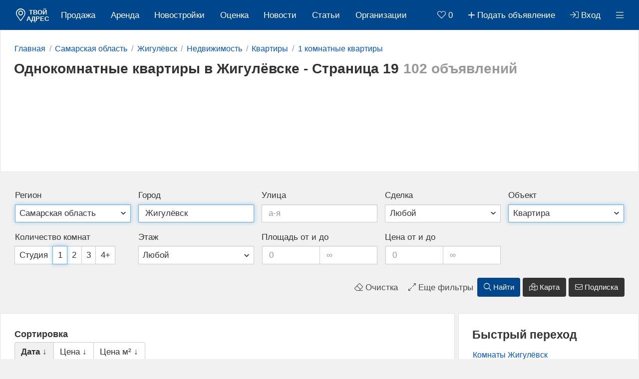

--- FILE ---
content_type: text/html; charset=UTF-8
request_url: https://tvoyadres.ru/samarskaya-oblast/zhigulevsk/nedvizhimost/kvartiry/1-komnatnye-kvartiry/?page=18&region=64&city=823&object=2&bedrooms=1&
body_size: 8539
content:
<!DOCTYPE html><html lang="ru-RU"><head><!--[if IE]><meta http-equiv="X-UA-Compatible" content="IE=edge,chrome=1"><![endif]--><meta http-equiv="Content-Type" content="text/html; charset=utf-8"/><base href="https://tvoyadres.ru/" /><title>Однокомнатные квартиры в Жигулёвске &#127970; недорого - Страница 19</title><meta name="description" content=""/><meta name="twitter:card" content="summary_large_image"/><meta property="og:site_name" content="Твой адрес"/><meta property="og:title" content="Однокомнатные квартиры в Жигулёвске &#127970; недорого - Страница 19" /><meta property="og:description" content=""/><meta property="og:locale" content="ru_RU" /><meta property="og:url" content="https://tvoyadres.ru/samarskaya-oblast/zhigulevsk/nedvizhimost/kvartiry/1-komnatnye-kvartiry/?page=18&region=64&city=823&object=2&bedrooms=1&"/><meta property="og:type" content="website"/><meta name="robots" content="noindex, follow"/><meta name="viewport" content="width=device-width, initial-scale=1.0"/><meta name="format-detection" content="telephone=no"/><link rel="canonical" href="https://tvoyadres.ru/samarskaya-oblast/zhigulevsk/nedvizhimost/kvartiry/1-komnatnye-kvartiry/"/><link rel="preconnect" href="//counter.yadro.ru"/><link rel="preconnect" href="//fonts.googleapis.com"/><link rel="preconnect" href="//pagead2.googlesyndication.com"/><link rel="preconnect" href="//www.google-analytics.com"/><link rel="preconnect" href="//www.gstatic.com"/><link rel="preconnect" href="//an.yandex.ru"/><link rel="preconnect" href="//mc.yandex.ru"/><link rel="preconnect" href="//yastatic.net"/><link rel="preload" href="/css/28011332-common.css" as="style"/><link rel="preload" href="/js/jquery.js" as="script"/><link rel="preload" href="/js/28011332-common.js" as="script"/><link rel="stylesheet" href="/css/28011332-common.css"/><link rel="shortcut icon" href="/favicon.ico" type="image/x-icon"/><style type="text/css">@font-face{font-display:swap;font-family:"awesome";font-style:normal;font-weight:300;src:url("/font/awesome/awesome.eot?49575180");src:url("/font/awesome/awesome.eot?49575180#iefix") format("embedded-opentype"),url("/font/awesome/awesome.woff2?49575180") format("woff2"),url("/font/awesome/awesome.woff?49575180") format("woff"),url("/font/awesome/awesome.ttf?49575180") format("truetype"),url("/font/awesome/awesome.svg?49575180#awesome") format("svg")}.fa{font-family:"awesome";font-weight:300;-moz-osx-font-smoothing:grayscale;-webkit-font-smoothing:antialiased;display:inline-block;font-style:normal;font-variant:normal;text-rendering:auto;line-height:1}.fa_ban_fill:before{content:"\e801"}.fa_empty_set:before{content:"\f656";padding-left:1px}.fa_empty_set_fill:before{content:"\e802";padding-left:1px}.fa_sticky_note_fill:before{content:"\e803"}.fa_search:before{content:"\f002"}.fa_heart:before{content:"\f004"}.fa_heart_fill:before{content:"\e800"}.fa_user:before{content:"\f007"}.fa_check:before{content:"\f00c"}.fa_times:before{content:"\f00d";font-size:1.2em;vertical-align:middle}.fa_cog:before{content:"\f013"}.fa_home:before{content:"\f015"}.fa_clock:before{content:"\f017"}.fa_print:before{color:#333;content:"\f02f"}.fa_camera:before{content:"\f030"}.fa_pencil:before{content:"\f040";font-size:.933em;font-weight:300}.fa_chevron_left:before{content:"\f053"}.fa_chevron_right:before{content:"\f054"}.fa_question_circle:before{content:"\f059"}.fa_ban:before{content:"\f05e"}.fa_arrow_up:before{content:"\f062"}.fa_share:before{content:"\f064"}.fa_plus:before{content:"\f067"}.fa_minus:before{content:"\f068"}.fa_eye:before{content:"\f06e"}.fa_eye_slash:before{content:"\f070"}.fa_exclamation_triangle:before{content:"\f071"}.fa_calendar_alt:before{content:"\f073"}.fa_chevron_up:before{content:"\f077"}.fa_chevron_down:before{content:"\f078"}.fa_shopping_cart:before{content:"\f07a";margin-left:-3px}.fa_key:before{content:"\f084"}.fa_sign_out:before{content:"\f08b";font-size:.9em}.fa_external_link:before{content:"\f08e"}.fa_sign_in:before{content:"\f090"}.fa_twitter:before{color:#24aadd;content:"\f099"}.fa_arrow_circle_up:before{content:"\f0aa"}.fa_briefcase:before{content:"\f0b1"}.fa_users:before{content:"\f0c0"}.fa_bars:before{content:"\f0c9"}.fa_envelope:before{content:"\f0e0"}.fa_exchange:before{content:"\f0ec"}.fa_cloud_download:before{content:"\f0ed";color:#00468c}.fa_code_branch:before{content:"\f126"}.fa_eraser:before{content:"\f12d"}.fa_unlock_alt:before{content:"\f13e"}.fa_lock_alt:before{content:"\f30d"}.fa_euro_sign:before{content:"\f153";font-size:.9em}.fa_dollar_sign:before{content:"\f155"}.fa_ruble_sign:before{content:"\f158";font-size:.9em}.fa_file_alt:before{content:"\f15c"}.fa_skype:before{content:"\f17e"}.fa_vk:before{color:#587e9f;content:"\f189"}.fa_building:before{content:"\f1ad"}.fa_file_excel:before{content:"\f1c3"}.fa_binoculars:before{content:"\f1e5"}.fa_newspaper:before{content:"\f1ea"}.fa_calculator:before{content:"\f1ec"}.fa_chart_pie:before{content:"\f200"}.fa_chart_line:before{content:"\f201"}.fa_bus:before{content:"\f207"}.fa_cart_plus:before{content:"\f217"}.fa_user_plus:before{content:"\f234"}.fa_subway:before{content:"\f239"}.fa_sticky_note:before{content:"\f249"}.fa_clone:before{content:"\f24d"}.fa_odnoklassniki:before{color:#f59310;content:"\f263"}.fa_industry:before{content:"\f275"}.fa_map:before{content:"\f279"}.fa_percent:before{content:"\f295"}.fa_address_card:before{content:"\f2bb"}.fa_sync_alt:before{content:"\f2f1"}.fa_facebook_f:before{color:#3d5b95;content:"\f39e"}.fa_map_marker_alt:before{content:"\f3c5"}.fa_reply:before{content:"\f3e5"}.fa_compress_alt:before{content:"\f422"}.fa_expand_alt:before{content:"\f424"}.fa_comments_alt:before{content:"\f4b6"}.fa_user_edit:before{content:"\f4ff"}.fa_user_friends:before{content:"\f500"}.fa_balance_scale_left:before{content:"\f515"}.fa_book_open:before{content:"\f518"}.fa_coins:before{content:"\f51e"}.fa_map_marked_alt:before{content:"\f5a0"}.fa_star_of_life:before{content:"\f621"}.fa_city:before{content:"\f64f"}.fa_poll:before{content:"\f681"}.fa_ballot:before{content:"\f732"}.fa_chart_network:before{content:"\f78a"}.fa_bacon:before{content:"\f7e5"}.fa_phone_alt:before{content:"\f879"}.fa_phone_alt_fill:before{content:"\e804"}.fa_sort_size_up:before{content:"\f88e";filter:alpha(opacity=70);opacity:.7}.fa_male:before{content:"\f183"}.fa_ellipsis_h_alt:before{content:"\f39b"}.fa_trash_alt:before{content:"\f2ed"}.fa_clipboard_list:before{content:"\f46d"}.fa_redo:before{content:"\f01e"}.fa_logo{float:left;font-size:1.133em;padding:.4em 0 0}.fa_heart,.fa_heart_fill,.fa_print,.fa_question_circle,.fa_sort_size_up{cursor:pointer}.fa_help{color:inherit;float:inherit;font-size:.933em !important;padding:.2em 0}.fa_fix{width:1.867em;font-size:1.2em}.fa_3x{font-size:3em}.fa_inverse:before{color:#fff;display:block;font-size:1.133em;margin:-2px 0 0 0}.fa_helpful{display:block;text-align:center}.fa_helpful2{color:#333}.fa_house{color:#d2b48c;font-size:1.2em;margin:-.7em 0 0 -.7em;position:absolute}.fa small{border:0;clip:rect(0,0,0,0);height:1px;margin:-1px;overflow:hidden;padding:0;position:absolute;width:1px}.fa_rotate_90{-ms-filter:"progid:DXImageTransform.Microsoft.BasicImage(rotation=1)";transform:rotate(90deg)}.fa_animate_spin{-moz-animation:fa_spin 2s infinite linear;-o-animation:fa_spin 2s infinite linear;-webkit-animation:fa_spin 2s infinite linear;animation:fa_spin 2s infinite linear;display:inline-block}@-moz-keyframes fa_spin{0{-moz-transform:rotate(0);-o-transform:rotate(0);-webkit-transform:rotate(0);transform:rotate(0)}100%{-moz-transform:rotate(359deg);-o-transform:rotate(359deg);-webkit-transform:rotate(359deg);transform:rotate(359deg)}}@-webkit-keyframes fa_spin{0{-moz-transform:rotate(0);-o-transform:rotate(0);-webkit-transform:rotate(0);transform:rotate(0)}100%{-moz-transform:rotate(359deg);-o-transform:rotate(359deg);-webkit-transform:rotate(359deg);transform:rotate(359deg)}}@-o-keyframes fa_spin{0{-moz-transform:rotate(0);-o-transform:rotate(0);-webkit-transform:rotate(0);transform:rotate(0)}100%{-moz-transform:rotate(359deg);-o-transform:rotate(359deg);-webkit-transform:rotate(359deg);transform:rotate(359deg)}}@-ms-keyframes fa_spin{0{-moz-transform:rotate(0);-o-transform:rotate(0);-webkit-transform:rotate(0);transform:rotate(0)}100%{-moz-transform:rotate(359deg);-o-transform:rotate(359deg);-webkit-transform:rotate(359deg);transform:rotate(359deg)}}@keyframes fa_spin{0{-moz-transform:rotate(0);-o-transform:rotate(0);-webkit-transform:rotate(0);transform:rotate(0)}100%{-moz-transform:rotate(359deg);-o-transform:rotate(359deg);-webkit-transform:rotate(359deg);transform:rotate(359deg)}}</style></head><body class="" style="" data-counter="ON" data-url="search.php" data-monitor="0" data-uid="" data-region="64" data-city="Жигулёвск" data-name="" data-date="20" data-rotation="1" data-sec="37"><div class="nav fixed"><div class="nav collapse"><div class="nav header"><a href="/" title="Сайт бесплатных объявлений недвижимости"><i class="fa fa_map_marker_alt fa_logo"></i><span class="logo">твой адрес</span></a></div><ul class="nav left"><li><a href="/nedvizhimost/prodazha/">Продажа</a></li><li><a href="/nedvizhimost/sdacha/">Аренда</a></li><li><a href="/nedvizhimost/kvartiry/novostroiki/">Новостройки</a></li><li><a href="/ocenka/">Оценка</a></li><li><a href="/novosti/">Новости</a></li><li><a href="/stati/">Cтатьи</a></li><li><a href="/organizatsii/">Организации</a></li></ul><!--noindex--><ul class="nav right"><li><a gravity="n" href="/izbrannoye/" title="Посмотреть избранное"><i id="heart" class="fa fa_heart"></i> 0</a></li><li><a href="/obyavlenie/podat/"><i class="fa fa_plus"></i> <span class="hide">Подать объявление</span></a></li><li><a href="/kabinet/" title=""><i class="fa fa_sign_in"></i> <span class="hide">Вход</span></a></li><li class="dropdown"><a class="dropdown_toggle" user="" gravity="n" href="#" title=""><i class="fa fa_bars"></i></a></li></ul><!--/noindex--></div></div><div class="container"><div class="section"><div class="contents"><ol itemscope itemtype="http://schema.org/BreadcrumbList" class="bread_crumb"><li itemprop="itemListElement" itemscope itemtype="http://schema.org/ListItem"><a itemprop="item" href="/"><span itemprop="name">Главная</span></a><meta itemprop="position" content="1" /></li><li itemprop="itemListElement" itemscope itemtype="http://schema.org/ListItem"><a itemprop="item" href="/samarskaya-oblast/"><span itemprop="name">Самарская область</span></a><meta itemprop="position" content="2" /></li><li itemprop="itemListElement" itemscope itemtype="http://schema.org/ListItem"><a itemprop="item" href="/samarskaya-oblast/zhigulevsk/"><span itemprop="name">Жигулёвск</span></a><meta itemprop="position" content="3" /></li><li itemprop="itemListElement" itemscope itemtype="http://schema.org/ListItem"><a itemprop="item" href="/samarskaya-oblast/zhigulevsk/nedvizhimost/"><span itemprop="name">Недвижимость</span></a><meta itemprop="position" content="4" /></li><li itemprop="itemListElement" itemscope itemtype="http://schema.org/ListItem"><a itemprop="item" href="/samarskaya-oblast/zhigulevsk/nedvizhimost/kvartiry/"><span itemprop="name">Квартиры</span></a><meta itemprop="position" content="5" /></li><li itemprop="itemListElement" itemscope itemtype="http://schema.org/ListItem"><a itemprop="item" href="/samarskaya-oblast/zhigulevsk/nedvizhimost/kvartiry/1-komnatnye-kvartiry/"><span itemprop="name">1 комнатные квартиры</span></a><meta itemprop="position" content="6" /></li></ol><div class="row"><h1>Однокомнатные квартиры в Жигулёвске - Страница 19</h1> <span class="count">102 объявлений</span></div></div><!--noindex--><div fetchpriority=high class="ad ad_top"></div><!--/noindex--></div><div id="map"></div><!--noindex--><div id="form_materials" data‑nosnippet><div class="contents"><div class="form primary"><form id="search" action="/samarskaya-oblast/zhigulevsk/nedvizhimost/kvartiry/1-komnatnye-kvartiry/" method="GET"><div class="element"><div class="group"><label for="region">Регион</label><select id="region" class="control selected" name="region"><option value="ANY">Любой</option><option value="551">&nbsp;&nbsp;&nbsp;&nbsp;Москва</option><option value="842">&nbsp;&nbsp;&nbsp;&nbsp;Санкт-Петербург</option><optgroup label="А"><option value="37">Алтайский край</option><option value="51">Амурская область</option><option value="53">Архангельская область</option><option value="54">Астраханская область</option></optgroup><optgroup label="Б"><option value="56">Белгородская область</option><option value="57">Брянская область</option></optgroup><optgroup label="В"><option value="59">Владимирская область</option><option value="60">Волгоградская область</option><option value="62">Вологодская область</option><option value="63">Воронежская область</option></optgroup><optgroup label="Е"><option value="12">Еврейская автономная область</option></optgroup><optgroup label="З"><option value="38">Забайкальский край</option></optgroup><optgroup label="И"><option value="65">Ивановская область</option><option value="66">Иркутская область</option></optgroup><optgroup label="К"><option value="13">Кабардино-Балкарская Республика</option><option value="68">Калининградская область</option><option value="69">Калужская область</option><option value="40">Камчатский край</option><option value="17">Карачаево-Черкесская Республика</option><option value="71">Кемеровская область</option><option value="72">Кировская область</option><option value="73">Костромская область</option><option value="41">Краснодарский край</option><option value="44">Красноярский край</option><option value="74">Курганская область</option><option value="76">Курская область</option></optgroup><optgroup label="Л"><option value="77">Ленинградская область</option><option value="79">Липецкая область</option></optgroup><optgroup label="М"><option value="80">Магаданская область</option><option value="81">Московская область</option><option value="82">Мурманская область</option></optgroup><optgroup label="Н"><option value="9">Ненецкий автономный округ</option><option value="85">Нижегородская область</option><option value="86">Новгородская область</option><option value="29">Новосибирская область</option></optgroup><optgroup label="О"><option value="16">Омская область</option><option value="84">Оренбургская область</option><option value="83">Орловская область</option></optgroup><optgroup label="П"><option value="78">Пензенская область</option><option value="45">Пермский край</option><option value="47">Приморский край</option><option value="75">Псковская область</option></optgroup><optgroup label="Р"><option value="3">Республика Адыгея</option><option value="4">Республика Алтай</option><option value="7">Республика Башкортостан</option><option value="8">Республика Бурятия</option><option value="10">Республика Дагестан</option><option value="11">Республика Ингушетия</option><option value="14">Республика Калмыкия</option><option value="18">Республика Карелия</option><option value="21">Республика Коми</option><option value="23">Республика Крым</option><option value="24">Республика Марий Эл</option><option value="26">Республика Мордовия</option><option value="27">Республика Саха</option><option value="30">Республика Северная Осетия</option><option value="31">Республика Татарстан</option><option value="32">Республика Тыва</option><option value="34">Республика Хакасия</option><option value="70">Ростовская область</option><option value="67">Рязанская область</option></optgroup><optgroup label="С"><option value="64" SELECTED>Самарская область</option><option value="61">Саратовская область</option><option value="58">Сахалинская область</option><option value="55">Свердловская область</option><option value="30">Северная Осетия - Алания</option><option value="52">Смоленская область</option><option value="48">Ставропольский край</option></optgroup><optgroup label="Т"><option value="49">Тамбовская область</option><option value="46">Тверская область</option><option value="43">Томская область</option><option value="42">Тульская область</option><option value="39">Тюменская область</option></optgroup><optgroup label="У"><option value="33">Удмуртская Республика</option><option value="36">Ульяновская область</option></optgroup><optgroup label="Х"><option value="50">Хабаровский край</option><option value="6">Ханты-Мансийский автономный округ</option></optgroup><optgroup label="Ч"><option value="28">Челябинская область</option><option value="35">Чеченская Республика</option><option value="1">Чувашская Республика</option><option value="5">Чукотский автономный округ</option></optgroup><optgroup label="Я"><option value="2">Ямало-Ненецкий автономный округ</option><option value="25">Ярославская область</option></optgroup></select></div></div><div class="element"><div class="group"><label for="city">Город</label><input id="city" class="control selected" type="text" name="city" value="Жигулёвск" placeholder="a-я"></div></div><div class="element"><div class="group"><label for="street">Улица</label><input id="street" class="control" type="text" name="street" value="" placeholder="а-я"></div></div><div class="element none"><div class="group"><label for="house">Дом</label><input id="house" class="control" type="text" name="house" value="" placeholder=""></div></div><div class="element none"><div class="group"><label for="wall">Тип дома</label><select id="wall" class="control" name="wall"><option value="ANY">Любой</option><option value="1">Кирпичный</option><option value="2">Кирпично-монолитный</option><option value="3">Монолитный</option><option value="4">Панельный</option><option value="5">Блочный</option><option value="6">Деревянный</option></select></div></div><div class="element none"><div class="group"><label for="year_built_min">Год постройки от и до</label><input id="year_built_min" class="control c_50 c_left" type="text" name="year_built_min" value="" placeholder="xxxx"><input id="year_built_max" class="control c_50 c_right" type="text" name="year_built_max" value="" placeholder="xxxx"></div></div><div class="element"><div class="group"><label for="deal">Сделка</label><select id="deal" class="control" name="deal"><option value="ANY">Любой</option><option value="1">Купить</option><option value="3">Снять</option><option value="2">Продать</option><option value="4">Сдать</option></select></div></div><div class="element"><div class="group"><label for="object">Объект</label><select id="object" class="control selected" name="object"><option value="ANY">Любой</option><option value="1">Комната</option><option value="2" SELECTED>Квартира</option><option value="3">Дом</option><option value="4">Коттедж</option><option value="5">Дача</option><option value="6">Офис</option><option value="7">Производство</option><option value="8">Склад</option><option value="9">Магазин</option><option value="10">Торговая площадь</option><option value="11">Нежилое помещение</option><option value="12">Гараж</option><option value="13">Земельный участок</option><option value="14">Бизнес</option></select></div></div><div class="element none"><div class="group"><label for="period">Срок аренды</label><select id="period" class="control" name="period"><option value="ANY">Любой</option><option value="1">На длительный срок</option><option value="2">Посуточно</option></select></div></div><div class="element none"><div class="group"><label for="new">Вид объекта</label><select id="new" class="control" name="new"><option value="ANY">Любой</option><option value="0">Вторичка</option><option value="1">Новостройка</option></select></div></div><div class="element"><div class="group"><label for="bedrooms">Количество комнат</label><ul ><li class="control">Студия</li><li class="control selected">1</li><li class="control">2</li><li class="control">3</li><li class="control">4+</li></ul></div></div><div class="element none"><div class="group"><label for="water">Отопление</label><select id="water" class="control" name="water"><option value="ANY">Любой</option><option value="1">Индивидуальное</option><option value="2">Центральное</option><option value="3">Автономное</option><option value="4">Скважина</option><option value="5">Колодец</option></select></div></div><div class="element"><div class="group"><label for="level">Этаж</label><select id="level" class="control" name="level"><option value="ANY">Любой</option><option value="1">Не первый и не последний</option><option value="2">Не первый</option><option value="3">Не последний</option><option value="4">Первый</option><option value="5">Второй</option><option value="6">От второго до четвертого</option><option value="7">Третий</option><option value="8">Четвертый</option><option value="9">Пятый</option><option value="10">От шестого и выше</option><option value="11">Предпоследний</option><option value="12">Последний</option></select></div></div><div class="element none"><div class="group"><label for="number_floors_min">Этажность от и до</label><input id="number_floors_min" class="control c_50 c_left" type="text" name="number_floors_min" value="" placeholder="0" autocomplete="off"><input id="number_floors_max" class="control c_50 c_right" type="text" name="number_floors_max" value="" placeholder="&infin;" autocomplete="off"></div></div><div class="element"><div class="group"><label for="square_min">Площадь от и до</label><input id="square_min" class="control c_50 c_left" type="text" name="square_min" value="" placeholder="0" autocomplete="off"><input id="square_max" class="control c_50 c_right" type="text" name="square_max" value="" placeholder="&infin;" autocomplete="off"></div></div><div class="element"><div class="group"><label for="price_min">Цена от и до</label><input id="price_min" class="control c_50 c_left" type="text" name="price_min" value="" placeholder="0" autocomplete="off"><input id="price_max" class="control c_50 c_right" type="text" name="price_max" value="" placeholder="&infin;" autocomplete="off"></div></div><div class="element"><div class="group"><label for="contractor">Владелец</label><select id="contractor" class="control" name="contractor"><option value="ANY">Любой</option><option value="1">Собственник</option><option value="2">Риэлтор</option><option value="3">Агентство</option><option value="4">Застройщик</option></select></div></div><div class="element"><div class="group"><label for="keyword">Ключевое слово <i class="fa fa_question_circle fa_help" title="Ключевое слово ищет совпадение в полях: номер, название, описание, город, улица, дом, телефон"></i></label><input id="keyword" class="control" type="text" name="keyword" value="" placeholder="а-я" autocomplete="off"></div></div><div class="element"><div class="group"><label for="time">Время размещения</label><select id="time" class="control" name="time"><option value="ANY">Любой</option><option value="1">За сегодня</option><option value="2">За неделю</option><option value="3">За месяц</option><option value="4">За квартал</option></select></div></div><div class="element right"><div class="group"><input id="status" type="hidden" name="status" value="1" /><input id="type" type="hidden" name="type" value="11" /><input id="uid" type="hidden" name="uid" value="" /><input id="user" type="hidden" name="user" value="" /><input id="update" type="hidden" name="update" value="" /><input id="category" type="hidden" name="category" value="" /><input id="without" type="hidden" name="without" value="" /><input id="dacha" type="hidden" name="dacha" value="" /><input id="favorite" type="hidden" name="favorite" value="" /><input id="exclusion" type="hidden" name="exclusion" value="" /><input id="archive" type="hidden" name="archive" value="" /><input id="similar" type="hidden" name="similar" value="" /><input id="metro" type="hidden" name="metro" value="" /><input id="district" type="hidden" name="district" value="" /><input id="bedrooms" type="hidden" name="bedrooms" value="1" /><input id="synonym" type="hidden" name="synonym" value="" /><input id="private" type="hidden" name="private" value="" /><input id="note" type="hidden" name="note" value="" /><span clear class="button clear" title="Очистить форму поиска"><i class="fa fa_eraser"></i> Очистка</span> <span class="button view" title="Расширить форму поиска"><i id="view" class="fa fa_expand_alt"></i> Еще фильтры</span><button search class="button primary" type="submit" name="submit"><i class="fa fa_search"></i> Найти</button> <button map class="button default view_map" type="submit" name="submit2"><i class="fa fa_map_marked_alt"></i> Карта</button> <button subscription class="button default" type="submit" name="submit"><i class="fa fa_envelope"></i> Подписка</button> </div></div></form></div></div></div><!--/noindex--><div class="wide"><div class="inside"><div class="section"><div id="ajax"><div class="contents"><!--noindex--><div class="row top"><div class="left"><div class="title">Сортировка </div><ul class="pagination"><li class="selected"><span data-order="date_updated|ASC" data-href="/samarskaya-oblast/zhigulevsk/nedvizhimost/kvartiry/1-komnatnye-kvartiry/?page=0&order_by=date_updated&order_by_type=ASC&region=64&city=%D0%96%D0%B8%D0%B3%D1%83%D0%BB%D1%91%D0%B2%D1%81%D0%BA&object=2&bedrooms=1&status=1&category=&">Дата ↓</span></li><li><span data-order="price|ASC" data-href="/samarskaya-oblast/zhigulevsk/nedvizhimost/kvartiry/1-komnatnye-kvartiry/?page=0&order_by=price&order_by_type=ASC&region=64&city=%D0%96%D0%B8%D0%B3%D1%83%D0%BB%D1%91%D0%B2%D1%81%D0%BA&object=2&bedrooms=1&status=1&category=&">Цена ↓</span></li><li><span data-order="price_square_property|ASC" data-href="/samarskaya-oblast/zhigulevsk/nedvizhimost/kvartiry/1-komnatnye-kvartiry/?page=0&order_by=price_square_property&order_by_type=ASC&region=64&city=%D0%96%D0%B8%D0%B3%D1%83%D0%BB%D1%91%D0%B2%D1%81%D0%BA&object=2&bedrooms=1&status=1&category=&">Цена м² ↓</span></li></ul></div></div><!--/noindex--><div class="hr"></div></div><div class="contents"><div class="row"><div class="left"><div class="title">Страницы </div><ul class="pagination"><li class="previous"><a data-number="17" href="/samarskaya-oblast/zhigulevsk/nedvizhimost/kvartiry/1-komnatnye-kvartiry/?page=17&region=64&city=823&object=2&bedrooms=1&">&larr; Предыдущая</a></li><li><a data-number="0" href="/samarskaya-oblast/zhigulevsk/nedvizhimost/kvartiry/1-komnatnye-kvartiry/?page=0&region=64&city=823&object=2&bedrooms=1&">1</a></li><li class="active space"><span>...</span></li></ul></div><div class="right"><div class="title">Отображено </div><ul class="pagination"><li class="active"><span>10</span></li> <li><span data-limit="20" data-href="/samarskaya-oblast/zhigulevsk/nedvizhimost/kvartiry/1-komnatnye-kvartiry/?page=0&limit=20&region=64&city=%D0%96%D0%B8%D0%B3%D1%83%D0%BB%D1%91%D0%B2%D1%81%D0%BA&object=2&bedrooms=1&status=1&category=&">20</span></li><li><span data-limit="50" data-href="/samarskaya-oblast/zhigulevsk/nedvizhimost/kvartiry/1-komnatnye-kvartiry/?page=0&limit=50&region=64&city=%D0%96%D0%B8%D0%B3%D1%83%D0%BB%D1%91%D0%B2%D1%81%D0%BA&object=2&bedrooms=1&status=1&category=&">50</span></li><li><span data-limit="100" data-href="/samarskaya-oblast/zhigulevsk/nedvizhimost/kvartiry/1-komnatnye-kvartiry/?page=0&limit=100&region=64&city=%D0%96%D0%B8%D0%B3%D1%83%D0%BB%D1%91%D0%B2%D1%81%D0%BA&object=2&bedrooms=1&status=1&category=&">100</span></li></ul></div></div><div class="row"><div class="left"><div class="title">Цена по курсу ЦБ </div><ul class="pagination"><li class="active"><span><i class="fa fa_ruble_sign"></i> руб</span></li> <li><span data-currency="2" data-href="/samarskaya-oblast/zhigulevsk/nedvizhimost/kvartiry/1-komnatnye-kvartiry/?page=0&currency=2&region=64&city=%D0%96%D0%B8%D0%B3%D1%83%D0%BB%D1%91%D0%B2%D1%81%D0%BA&object=2&bedrooms=1&status=1&category=&"><i class="fa fa_dollar_sign"></i> долл</span></li><li><span data-currency="3" data-href="/samarskaya-oblast/zhigulevsk/nedvizhimost/kvartiry/1-komnatnye-kvartiry/?page=0&currency=3&region=64&city=%D0%96%D0%B8%D0%B3%D1%83%D0%BB%D1%91%D0%B2%D1%81%D0%BA&object=2&bedrooms=1&status=1&category=&"><i class="fa fa_euro_sign"></i> евро</span></li></ul></div><div class="right"><div class="title">&nbsp;</div><ul class="pagination"><li><span data-excel="" onclick="yaCounter30799581.reachGoal('excel'); return false;"><i class="fa fa_file_excel"></i> Сохранить в Excel</span></li></ul></div></div></div></div></div></div></div><div class="narrow"><div id="average_price"></div><div id="fast"><div class="section"><div class="contents"><h3>Быстрый переход</h3><ul class="block"><li><a href="/samarskaya-oblast/zhigulevsk/nedvizhimost/komnaty/">Комнаты Жигулёвск</a></li><li class="tree"><div><a class="tree_toggle" href="/samarskaya-oblast/zhigulevsk/nedvizhimost/kvartiry/"><strong>Квартиры Жигулёвск</strong></a></div><ul class="tree_menu"><li><a href="/samarskaya-oblast/zhigulevsk/nedvizhimost/kvartiry/novostroiki/">Новостройки Жигулёвск</a></li><li><a href="/samarskaya-oblast/zhigulevsk/nedvizhimost/kvartiry/studii/">Студии Жигулёвск</a></li><li><a href="/samarskaya-oblast/zhigulevsk/nedvizhimost/kvartiry/1-komnatnye-kvartiry/">1 комнатные квартиры Жигулёвск</a></li><li><a href="/samarskaya-oblast/zhigulevsk/nedvizhimost/kvartiry/2-komnatnye-kvartiry/">2 комнатные квартиры Жигулёвск</a></li><li><a href="/samarskaya-oblast/zhigulevsk/nedvizhimost/kvartiry/3-komnatnye-kvartiry/">3 комнатные квартиры Жигулёвск</a></li><li><a href="/search.php?region=64&city=823&type11&object=2&bedrooms=4">4 комнатные квартиры Жигулёвск</a></li></ul></li><li><a href="/samarskaya-oblast/zhigulevsk/nedvizhimost/doma/">Дома Жигулёвск</a></li><li><a href="/samarskaya-oblast/zhigulevsk/nedvizhimost/kottedzhi/">Коттеджи Жигулёвск</a></li><li><a href="/samarskaya-oblast/zhigulevsk/nedvizhimost/dachi/">Дачи Жигулёвск</a></li><li><a href="/samarskaya-oblast/zhigulevsk/nedvizhimost/ofisy/">Офисы Жигулёвск</a></li><li><a href="/samarskaya-oblast/zhigulevsk/nedvizhimost/proizvodstva/">Производства Жигулёвск</a></li><li><a href="/samarskaya-oblast/zhigulevsk/nedvizhimost/sklady/">Склады Жигулёвск</a></li><li><a href="/samarskaya-oblast/zhigulevsk/nedvizhimost/magaziny/">Магазины Жигулёвск</a></li><li><a href="/samarskaya-oblast/zhigulevsk/nedvizhimost/torgovye-ploshchadi/">Торговые площади Жигулёвск</a></li><li><a href="/samarskaya-oblast/zhigulevsk/nedvizhimost/nezhilye-pomeshcheniya/">Нежилые помещения Жигулёвск</a></li><li><a href="/samarskaya-oblast/zhigulevsk/nedvizhimost/garazhi/">Гаражи Жигулёвск</a></li><li><a href="/samarskaya-oblast/zhigulevsk/nedvizhimost/zemelnye-uchastki/">Земельные участки Жигулёвск</a></li><li><a href="/samarskaya-oblast/zhigulevsk/nedvizhimost/biznesy/">Бизнесы Жигулёвск</a></li></ul></div></div></div><div class="section"><!--noindex--><div class="ad ad_right"></div><!--/noindex--></div></div></div><div class="push"></div><div class="nav bottom"><div class="nav collapse"><div class="counter"><!--LiveInternet counter--><a href="https://www.liveinternet.ru/click"
target="_blank"><img id="licntDA3D" width="88" height="31" style="border:0"
title="LiveInternet: показано число просмотров за 24 часа, посетителей за 24 часа и за сегодня"
src="[data-uri]"
alt=""/></a><script>(function(d,s){d.getElementById("licntDA3D").src=
"https://counter.yadro.ru/hit?t18.2;r"+escape(d.referrer)+
((typeof(s)=="undefined")?"":";s"+s.width+"*"+s.height+"*"+
(s.colorDepth?s.colorDepth:s.pixelDepth))+";u"+escape(d.URL)+
";h"+escape(d.title.substring(0,150))+";"+Math.random()})
(document,screen)</script><!--/LiveInternet--></div><div class="social"></div><!--noindex--><ul class="next"><li><a href="/kontakty/">Контакты</a></li><li><a href="/polzovateli/">Пользователи</a></li></ul><!--/noindex--><div class="copy"><span>©</span> 2007—2026 Твой адрес недвижимость</div></div></div><script extsrc="/js/jquery.js"></script><script extsrc="/js/28011332-common.js"></script><script extsrc="/js/28011332-ad.js"></script> <script> function _width() { var client_width = window.innerWidth || document.documentElement.clientWidth || document.body.clientWidth; return client_width; } function _height() { var client_height = window.innerHeight || document.documentElement.clientHeight || document.body.clientHeight; return client_height; } function replaceHtml(el, html, decode) { if (html) { html = html.replace(/({\*)/gi, "<").replace(/(}\*)/gi, ">").replace(/(h\*)/gi, "href=\"").replace(/(v\*)/gi, "value=\"").replace(/(c\*)/gi, "class=\""); var oldEl = typeof el === "string" ? document.getElementById(el) : el; /*@cc_on oldEl.innerHTML = html; return oldEl; @*/ var newEl = oldEl.cloneNode(false); newEl.innerHTML = html; oldEl.parentNode.replaceChild(newEl, oldEl); return newEl; } }; var url = document.body.getAttribute("data-url"), monitor = document.body.getAttribute("data-monitor"); if (!document.getElementsByClassName) { document.getElementsByClassName = (function(){ function traverse (node, callback) { callback(node); for (var i=0;i < node.childNodes.length; i++) { traverse(node.childNodes[i],callback); } } return function (name) { var result = []; traverse(document.body,function(node){ if (node.className == name) { result.push(node); } }); return result; } })() } document.body.setAttribute("data-width", _width()); </script> <script>var extsrc=null;(function(){extsrc=new Object;extsrc.complete=function(f){this.complete.funcs.push(f)};extsrc.complete.funcs=[];var document_write=document.write;var document_writeln=document.writeln;var buffer="";var span="";function dumpBuffer(){if(buffer&&span){document.write=document_write;document.writeln=document_writeln;var txt=document.createElement("span");txt.innerHTML=buffer;span.appendChild(txt);buffer=""}}function runNextScript(){dumpBuffer();var scripts=document.getElementsByTagName("script");for(var i=0;i<scripts.length;i++){var current_script=scripts[i];var cur_asyncsrc=current_script.getAttribute("asyncsrc");if(cur_asyncsrc){current_script.setAttribute("asyncsrc","");var s=document.createElement("script");s.async=true;s.src=cur_asyncsrc;document.getElementsByTagName("head")[0].appendChild(s)}var cur_extsrc=current_script.getAttribute("extsrc");if(cur_extsrc){current_script.setAttribute("extsrc","");span=document.createElement("span");current_script.parentNode.insertBefore(span,current_script);document.write=function(txt){buffer+=txt};document.writeln=function(txt){buffer+=txt;buffer+="\n"};var s=document.createElement("script");s.async=true;s.src=cur_extsrc;if(isIE()){s.onreadystatechange=function(){if(this.readyState=="loaded"||this.readyState=="complete"){runNextScript()}}}else{if((navigator.userAgent.indexOf("Firefox")!=-1)||("onerror" in s)){s.onload=runNextScript;s.onerror=runNextScript}else{s.onload=runNextScript;s.onreadystatechange=runNextScript}}document.getElementsByTagName("head")[0].appendChild(s);return}}dumpBuffer();document.write=document_write;document.writeln=document_writeln;for(var i=0;i<extsrc.complete.funcs.length;i++){extsrc.complete.funcs[i]()}}function isIE(){return/msie/i.test(navigator.userAgent)&&!/opera/i.test(navigator.userAgent)}function init(){if(arguments.callee.done){return}arguments.callee.done=true;runNextScript()}if(document.addEventListener){document.addEventListener("DOMContentLoaded",init,false)} /*@cc_on @*/ ; /*@if (@_win32) document.write("<script id=\"__ie_onload\" defer=\"defer\" src=\"#\"><\/script>"); var script = document.getElementById("__ie_onload"); script.onreadystatechange = function() { if (this.readyState == "complete") { init(); } }; /*@end @*/ ;if(/WebKit/i.test(navigator.userAgent)){var _timer=setInterval(function(){if(/loaded|complete/.test(document.readyState)){clearInterval(_timer);init()}},10)}window.onload=init})();</script></body></html>